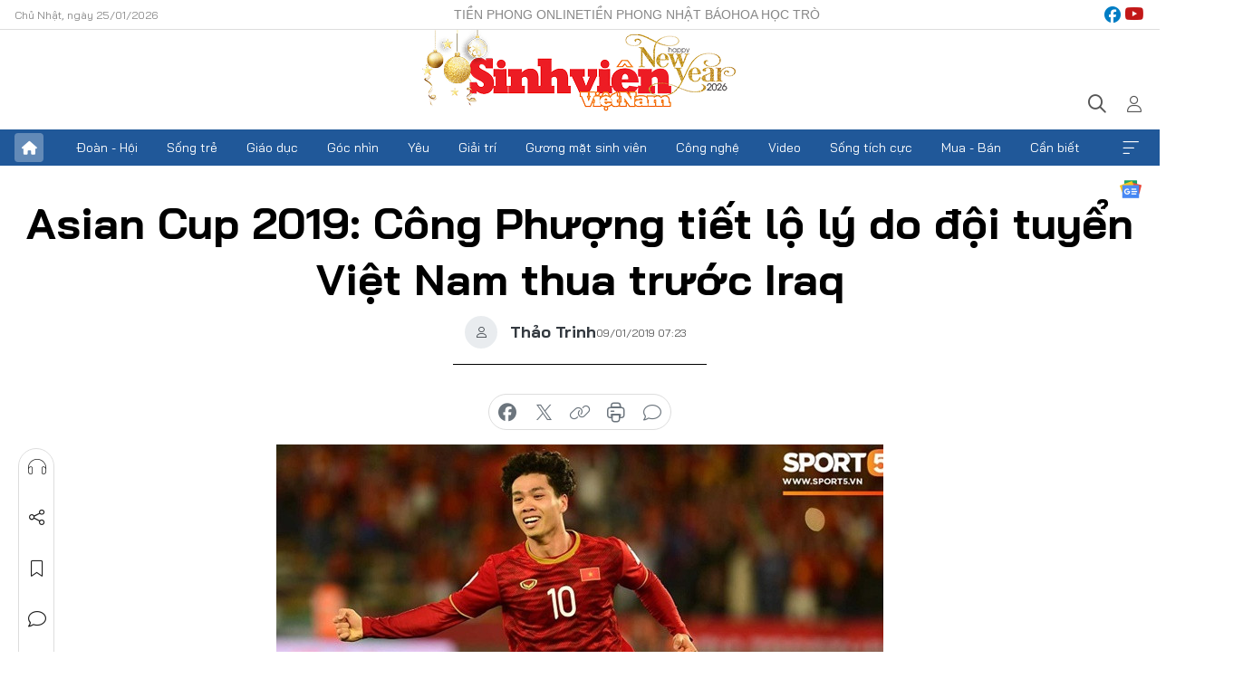

--- FILE ---
content_type: text/html;charset=utf-8
request_url: https://svvn.tienphong.vn/asian-cup-2019-cong-phuong-tiet-lo-ly-do-doi-tuyen-viet-nam-thua-truoc-iraq-post1222453.tpo
body_size: 12907
content:
<!DOCTYPE html> <html lang="vi" class="svvn "> <head> <title>Asian Cup 2019: Công Phượng tiết lộ lý do đội tuyển Việt Nam thua trước Iraq | Báo điện tử Tiền Phong</title> <meta name="description" content="Sau trận đấu, trả lời phỏng vấn trước báo chí, Công Phượng không ngần ngại tiết lộ lý do dẫn đến kết quả 2-3 của đội tuyển Việt Nam với Iraq."/> <meta name="keywords" content=""/> <meta name="news_keywords" content=""/> <meta http-equiv="Content-Type" content="text/html; charset=utf-8" /> <meta http-equiv="X-UA-Compatible" content="IE=edge"/> <meta http-equiv="refresh" content="1800" /> <meta name="revisit-after" content="1 days" /> <meta name="viewport" content="width=device-width, initial-scale=1"> <meta http-equiv="content-language" content="vi" /> <meta name="format-detection" content="telephone=no"/> <meta name="format-detection" content="address=no"/> <meta name="apple-mobile-web-app-capable" content="yes"> <meta name="apple-mobile-web-app-status-bar-style" content="black"> <meta name="apple-mobile-web-app-title" content="Báo điện tử Tiền Phong"/> <meta name="referrer" content="no-referrer-when-downgrade"/> <link rel="shortcut icon" href="https://cdn.tienphong.vn/assets/web/styles/img/favicon-sv.ico" type="image/x-icon" /> <link rel="preconnect" href="https://cdn.tienphong.vn"/> <link rel="dns-prefetch" href="https://cdn.tienphong.vn"/> <link rel="dns-prefetch" href="//www.google-analytics.com" /> <link rel="dns-prefetch" href="//www.googletagmanager.com" /> <link rel="dns-prefetch" href="//stc.za.zaloapp.com" /> <link rel="dns-prefetch" href="//fonts.googleapis.com" /> <script> var cmsConfig = { domainDesktop: 'https://svvn.tienphong.vn', domainMobile: 'https://svvn.tienphong.vn', domainApi: 'https://api.tienphong.vn', domainStatic: 'https://cdn.tienphong.vn', domainLog: 'https://log.tienphong.vn', googleAnalytics: 'G-K67LPKGJT3,UA-160962626-1', siteId: 2, pageType: 1, objectId: 1222453, adsZone: 355, allowAds: false, adsLazy: true, antiAdblock: true, }; if (window.location.protocol !== 'https:' && window.location.hostname.indexOf('tienphong.vn') !== -1) { window.location = 'https://' + window.location.hostname + window.location.pathname + window.location.hash; } var USER_AGENT=window.navigator&&window.navigator.userAgent||"",IS_MOBILE=/Android|webOS|iPhone|iPod|BlackBerry|Windows Phone|IEMobile|Mobile Safari|Opera Mini/i.test(USER_AGENT);function setCookie(e,o,i){var n=new Date,i=(n.setTime(n.getTime()+24*i*60*60*1e3),"expires="+n.toUTCString());document.cookie=e+"="+o+"; "+i+";path=/;"}function getCookie(e){var o=document.cookie.indexOf(e+"="),i=o+e.length+1;return!o&&e!==document.cookie.substring(0,e.length)||-1===o?null:(-1===(e=document.cookie.indexOf(";",i))&&(e=document.cookie.length),unescape(document.cookie.substring(i,e)))}; </script> <script> if(USER_AGENT && USER_AGENT.indexOf("facebot") <= 0 && USER_AGENT.indexOf("facebookexternalhit") <= 0) { var query = ''; var hash = ''; if (window.location.search) query = window.location.search; if (window.location.hash) hash = window.location.hash; var canonicalUrl = 'https://svvn.tienphong.vn/asian-cup-2019-cong-phuong-tiet-lo-ly-do-doi-tuyen-viet-nam-thua-truoc-iraq-post1222453.tpo' + query + hash ; var curUrl = decodeURIComponent(window.location.href); if(!location.port && canonicalUrl.startsWith("http") && curUrl != canonicalUrl){ window.location.replace(canonicalUrl); } } </script> <meta property="fb:app_id" content="398178286982123"/> <meta property="fb:pages" content="102790913161840"/> <meta name="msvalidate.01" content="BC0AA17D821D5B4F14EA2B2DB830A6C9"/> <meta name="author" content="Báo điện tử Tiền Phong" /> <meta name="copyright" content="Copyright © 2026 by Báo điện tử Tiền Phong" /> <meta name="RATING" content="GENERAL" /> <meta name="GENERATOR" content="Báo điện tử Tiền Phong" /> <meta content="Báo điện tử Tiền Phong" itemprop="sourceOrganization" name="source"/> <meta content="news" itemprop="genre" name="medium"/> <meta name="robots" content="noarchive, max-image-preview:large, index, follow" /> <meta name="GOOGLEBOT" content="noarchive, max-image-preview:large, index, follow" /> <link rel="canonical" href="https://svvn.tienphong.vn/asian-cup-2019-cong-phuong-tiet-lo-ly-do-doi-tuyen-viet-nam-thua-truoc-iraq-post1222453.tpo" /> <meta property="og:site_name" content="Báo điện tử Tiền Phong"/> <meta property="og:rich_attachment" content="true"/> <meta property="og:type" content="article"/> <meta property="og:url" content="https://svvn.tienphong.vn/asian-cup-2019-cong-phuong-tiet-lo-ly-do-doi-tuyen-viet-nam-thua-truoc-iraq-post1222453.tpo"/> <meta property="og:image" content="https://cdn.tienphong.vn/images/bdfc554ea35983ad68a96e0050b6e2cbccc1e0901a67bdcfdea8c7ab1d766dfad39547fcda5e188f82a60e1a51820005f8d461161d868cb72ddd6c09f340a945adb4f3c32c2c01e5146bd96b53a552e7/b2-103121428.jpg.webp"/> <meta property="og:image:width" content="1200"/> <meta property="og:image:height" content="630"/> <meta property="og:title" content="Asian Cup 2019: Công Phượng tiết lộ lý do đội tuyển Việt Nam thua trước Iraq"/> <meta property="og:description" content="Sau trận đấu, trả lời phỏng vấn trước báo chí, Công Phượng không ngần ngại tiết lộ lý do dẫn đến kết quả 2-3 của đội tuyển Việt Nam với Iraq."/> <meta name="twitter:card" value="summary"/> <meta name="twitter:url" content="https://svvn.tienphong.vn/asian-cup-2019-cong-phuong-tiet-lo-ly-do-doi-tuyen-viet-nam-thua-truoc-iraq-post1222453.tpo"/> <meta name="twitter:title" content="Asian Cup 2019: Công Phượng tiết lộ lý do đội tuyển Việt Nam thua trước Iraq"/> <meta name="twitter:description" content="Sau trận đấu, trả lời phỏng vấn trước báo chí, Công Phượng không ngần ngại tiết lộ lý do dẫn đến kết quả 2-3 của đội tuyển Việt Nam với Iraq."/> <meta name="twitter:image" content="https://cdn.tienphong.vn/images/bdfc554ea35983ad68a96e0050b6e2cbccc1e0901a67bdcfdea8c7ab1d766dfad39547fcda5e188f82a60e1a51820005f8d461161d868cb72ddd6c09f340a945adb4f3c32c2c01e5146bd96b53a552e7/b2-103121428.jpg.webp"/> <meta name="twitter:site" content="@Báo điện tử Tiền Phong"/> <meta name="twitter:creator" content="@Báo điện tử Tiền Phong"/> <meta property="article:publisher" content="https://www.facebook.com/www.tienphong.vn/" /> <meta property="article:tag" content=""/> <meta property="article:section" content="Sinh viên Việt Nam,Thời sự" /> <meta property="article:published_time" content="2019-01-09T14:23:53+0700"/> <meta property="article:modified_time" content="2019-01-09T14:23:53+0700"/> <script type="application/ld+json"> { "@context" : "https://schema.org", "@type" : "WebSite", "name": "Báo điện tử Tiền Phong", "url": "https://hoahoctro.tienphong.vn", "alternateName" : "Sinh viên Việt Nam, Chuyên trang của Báo điện tử Tiền Phong", "potentialAction": { "@type": "SearchAction", "target": { "@type": "EntryPoint", "urlTemplate": "https://hoahoctro.tienphong.vn/search/?q={search_term_string}" }, "query-input": "required name=search_term_string" } } </script> <script type="application/ld+json"> { "@context":"http://schema.org", "@type":"BreadcrumbList", "itemListElement":[ { "@type":"ListItem", "position":1, "item":{ "@id":"https://svvn.tienphong.vn/svvn-thoi-su/", "name":"Thời sự" } } ] } </script> <script type="application/ld+json"> { "@context": "http://schema.org", "@type": "NewsArticle", "mainEntityOfPage":{ "@type":"WebPage", "@id":"https://svvn.tienphong.vn/asian-cup-2019-cong-phuong-tiet-lo-ly-do-doi-tuyen-viet-nam-thua-truoc-iraq-post1222453.tpo" }, "headline": "Asian Cup 2019: Công Phượng tiết lộ lý do đội tuyển Việt Nam thua trước Iraq", "description": "Sau trận đấu, trả lời phỏng vấn trước báo chí, Công Phượng không ngần ngại tiết lộ lý do dẫn đến kết quả 2-3 của đội tuyển Việt Nam với Iraq.", "image": { "@type": "ImageObject", "url": "https://cdn.tienphong.vn/images/bdfc554ea35983ad68a96e0050b6e2cbccc1e0901a67bdcfdea8c7ab1d766dfad39547fcda5e188f82a60e1a51820005f8d461161d868cb72ddd6c09f340a945adb4f3c32c2c01e5146bd96b53a552e7/b2-103121428.jpg.webp", "width" : 1200, "height" : 675 }, "datePublished": "2019-01-09T14:23:53+0700", "dateModified": "2019-01-09T14:23:53+0700", "author": { "@type": "Person", "name": "Thảo Trinh" }, "publisher": { "@type": "Organization", "name": "Báo điện tử Tiền Phong", "logo": { "@type": "ImageObject", "url": "https://cdn.tienphong.vn/assets/web/styles/img/tienphong-logo-2025.png" } } } </script> <link rel="preload" href="https://cdn.tienphong.vn/assets/web/styles/css/main.min-1.0.70.css" as="style"> <link rel="preload" href="https://cdn.tienphong.vn/assets/web/js/main.min-1.0.39.js" as="script"> <link rel="preload" href="https://common.mcms.one/assets/js/web/story.min-0.0.9.js" as="script"> <link rel="preload" href="https://cdn.tienphong.vn/assets/web/js/detail.min-1.0.19.js" as="script"> <link id="cms-style" rel="stylesheet" href="https://cdn.tienphong.vn/assets/web/styles/css/main.min-1.0.70.css"> <style>i.ic-live { background: url(http://cdn.tienphong.vn/assets/web/styles/img/liveicon-min.png) center 2px no-repeat; display: inline-block!important; background-size: contain; height: 24px; width: 48px;
} .ic-live::before { content: "";
} .rss-page li { list-style: square; margin-left: 30px;
} .rss-page li a { color: var(--primary);
} .rss-page ul ul { margin-bottom: inherit;
} .rss-page li li { list-style: circle;
} .hht .mega-menu .expand-wrapper .relate-website .tpo, .hht .mega-menu .relate-website-megamenu .tpo, .svvn .mega-menu .expand-wrapper .relate-website .tpo, .svvn .mega-menu .relate-website-megamenu .tpo { height: 30px;
} .hht .basic-box-13 .left .story:first-child .story__thumb img, .hht .basic-box-13 .right .story:first-child .story__thumb img { width: 670px;
} .hht #sdaWeb_SdaTop { padding-bottom: 20px;
}</style> <script type="text/javascript"> var _metaOgUrl = 'https://svvn.tienphong.vn/asian-cup-2019-cong-phuong-tiet-lo-ly-do-doi-tuyen-viet-nam-thua-truoc-iraq-post1222453.tpo'; var page_title = document.title; var tracked_url = window.location.pathname + window.location.search + window.location.hash; var cate_path = 'svvn-thoi-su'; if (cate_path.length > 0) { tracked_url = "/" + cate_path + tracked_url; } </script> <script async="" src="https://www.googletagmanager.com/gtag/js?id=G-K67LPKGJT3"></script> <script> window.dataLayer = window.dataLayer || []; function gtag(){dataLayer.push(arguments);} gtag('js', new Date()); gtag('config', 'G-K67LPKGJT3', {page_path: tracked_url}); gtag('config', 'UA-160962626-1', {page_path: tracked_url}); </script> <script>window.dataLayer = window.dataLayer || [];dataLayer.push({'pageCategory': '/svvn\-thoi\-su'});</script> <script> window.dataLayer = window.dataLayer || []; dataLayer.push({ 'event': 'Pageview', 'articleId': '1222453', 'articleTitle': 'Asian Cup 2019: Công Phượng tiết lộ lý do đội tuyển Việt Nam thua trước Iraq', 'articleCategory': 'Sinh viên Việt Nam,Thời sự', 'articleAlowAds': false, 'articleAuthor': 'Thảo Trinh', 'articleType': 'detail', 'articlePublishDate': '2019-01-09T14:23:53+0700', 'articleThumbnail': 'https://cdn.tienphong.vn/images/bdfc554ea35983ad68a96e0050b6e2cbccc1e0901a67bdcfdea8c7ab1d766dfad39547fcda5e188f82a60e1a51820005f8d461161d868cb72ddd6c09f340a945adb4f3c32c2c01e5146bd96b53a552e7/b2-103121428.jpg.webp', 'articleShortUrl': 'https://svvn.tienphong.vn/asian-cup-2019-cong-phuong-tiet-lo-ly-do-doi-tuyen-viet-nam-thua-truoc-iraq-post1222453.tpo', 'articleFullUrl': 'https://svvn.tienphong.vn/asian-cup-2019-cong-phuong-tiet-lo-ly-do-doi-tuyen-viet-nam-thua-truoc-iraq-post1222453.tpo', }); </script> <script> window.dataLayer = window.dataLayer || []; dataLayer.push({'articleAuthor': 'Thảo Trinh', 'articleAuthorID': '0'}); </script> <script type='text/javascript'> gtag('event', 'article_page',{ 'articleId': '1222453', 'articleTitle': 'Asian Cup 2019: Công Phượng tiết lộ lý do đội tuyển Việt Nam thua trước Iraq', 'articleCategory': 'Sinh viên Việt Nam,Thời sự', 'articleAlowAds': false, 'articleAuthor': 'Thảo Trinh', 'articleType': 'detail', 'articlePublishDate': '2019-01-09T14:23:53+0700', 'articleThumbnail': 'https://cdn.tienphong.vn/images/bdfc554ea35983ad68a96e0050b6e2cbccc1e0901a67bdcfdea8c7ab1d766dfad39547fcda5e188f82a60e1a51820005f8d461161d868cb72ddd6c09f340a945adb4f3c32c2c01e5146bd96b53a552e7/b2-103121428.jpg.webp', 'articleShortUrl': 'https://svvn.tienphong.vn/asian-cup-2019-cong-phuong-tiet-lo-ly-do-doi-tuyen-viet-nam-thua-truoc-iraq-post1222453.tpo', 'articleFullUrl': 'https://svvn.tienphong.vn/asian-cup-2019-cong-phuong-tiet-lo-ly-do-doi-tuyen-viet-nam-thua-truoc-iraq-post1222453.tpo', }); </script> </head> <body class=" detail-page "> <div id="sdaWeb_SdaMasthead" class="rennab banner-top" data-platform="1" data-position="Web_SdaMasthead" style="display:none"> </div> <header class="site-header"> <div class="top-wrapper"> <div class="container"> <span class="time" id="today"></span> <div class="relate-website"> <a href="https://tienphong.vn" class="website tpo" target="_blank" rel="nofollow" title="Tiền Phong Online">Tiền Phong Online</a> <a href="https://tienphong.vn/nhat-bao/" class="website tpo" title="Tiền Phong Nhật báo" target="_blank" rel="nofollow">Tiền Phong Nhật báo</a> <a href="https://hoahoctro.tienphong.vn" class="website hht" target="_blank" rel="nofollow" title="Hoa Học trò">Hoa Học trò</a> </div> <div class="lang-social"> <div class="social"> <a href="https://www.facebook.com/www.tienphong.vn/" target="_blank" rel="nofollow" title="facebook"> <i class="ic-facebook"></i> </a> <a href="https://www.youtube.com/@baotienphong" target="_blank" rel="nofollow" title="youtube"> <i class="ic-youtube"></i> </a> </div> </div> </div> </div> <div class="main-wrapper"> <div class="container"> <h3><a class="logo" href="/" title="Báo điện tử Tiền Phong">Báo điện tử Tiền Phong</a></h3> <div class="search-wrapper"> <span class="ic-search"></span> <div class="search-form"> <input class="form-control txtsearch" placeholder="Tìm kiếm"> <i class="ic-close"></i> </div> </div> <div class="user" id="userprofile"> <span class="ic-user"></span> </div> </div> </div> <div class="navigation-wrapper"> <div class="container"> <ul class="menu"> <li><a href="/" class="home" title="Trang chủ">Trang chủ</a></li> <li> <a class="text" href="https://svvn.tienphong.vn/svvn-doan-hoi/" title="Đoàn - Hội">Đoàn - Hội</a> </li> <li> <a class="text" href="https://svvn.tienphong.vn/svvn-song-tre/" title="Sống trẻ">Sống trẻ</a> </li> <li> <a class="text" href="https://svvn.tienphong.vn/svvn-giao-duc/" title="Giáo dục">Giáo dục</a> </li> <li> <a class="text" href="https://svvn.tienphong.vn/svvn-goc-nhin/" title="Góc nhìn">Góc nhìn</a> </li> <li> <a class="text" href="https://svvn.tienphong.vn/svvn-yeu/" title="Yêu">Yêu</a> </li> <li> <a class="text" href="https://svvn.tienphong.vn/svvn-giai-tri/" title="Giải trí">Giải trí</a> </li> <li> <a class="text" href="https://svvn.tienphong.vn/svvn-guong-mat-sinh-vien/" title="Gương mặt sinh viên">Gương mặt sinh viên</a> </li> <li> <a class="text" href="https://svvn.tienphong.vn/svvn-cong-nghe/" title="Công nghệ">Công nghệ</a> </li> <li> <a class="text" href="https://svvn.tienphong.vn/svvn-video/" title="Video">Video</a> </li> <li> <a class="text" href="https://svvn.tienphong.vn/svvn-song-tich-cuc/" title="Sống tích cực">Sống tích cực</a> </li> <li> <a class="text" href="https://svvn.tienphong.vn/svvn-mua-ban/" title="Mua - Bán">Mua - Bán</a> </li> <li> <a class="text" href="https://svvn.tienphong.vn/svvn-can-biet/" title="Cần biết">Cần biết</a> </li> <li><a href="javascript:void(0);" class="expansion" title="Xem thêm">Xem thêm</a></li> </ul> <div class="mega-menu"> <div class="container"> <div class="menu-wrapper"> <div class="wrapper"> <span class="label">Chuyên mục</span> <div class="item"> <a class="title" href="https://svvn.tienphong.vn/svvn-doan-hoi/" title="Đoàn - Hội">Đoàn - Hội</a> </div> <div class="item"> <a class="title" href="https://svvn.tienphong.vn/svvn-song-tre/" title="Sống trẻ">Sống trẻ</a> </div> <div class="item"> <a class="title" href="https://svvn.tienphong.vn/svvn-giao-duc/" title="Giáo dục">Giáo dục</a> </div> <div class="item"> <a class="title" href="https://svvn.tienphong.vn/svvn-goc-nhin/" title="Góc nhìn">Góc nhìn</a> </div> <div class="item"> <a class="title" href="https://svvn.tienphong.vn/svvn-yeu/" title="Yêu">Yêu</a> </div> <div class="item"> <a class="title" href="https://svvn.tienphong.vn/svvn-giai-tri/" title="Giải trí">Giải trí</a> </div> <div class="item"> <a class="title" href="https://svvn.tienphong.vn/svvn-guong-mat-sinh-vien/" title="Gương mặt sinh viên">Gương mặt sinh viên</a> </div> <div class="item"> <a class="title" href="https://svvn.tienphong.vn/svvn-cong-nghe/" title="Công nghệ">Công nghệ</a> </div> <div class="item"> <a class="title" href="https://svvn.tienphong.vn/svvn-video/" title="Video">Video</a> </div> <div class="item"> <a class="title" href="https://svvn.tienphong.vn/svvn-song-tich-cuc/" title="Sống tích cực">Sống tích cực</a> </div> <div class="item"> <a class="title" href="https://svvn.tienphong.vn/svvn-mua-ban/" title="Mua - Bán">Mua - Bán</a> </div> <div class="item"> <a class="title" href="https://svvn.tienphong.vn/svvn-can-biet/" title="Cần biết">Cần biết</a> </div> </div> </div> <div class="expand-wrapper"> <div class="relate-website"> <span class="title">Các trang khác</span> <a href="https://tienphong.vn" class="website tpo" target="_blank" rel="nofollow" title="Tiền Phong Online">Tiền Phong Online</a> <a href="https://hoahoctro.tienphong.vn" class="website hht" target="_blank" rel="nofollow" title="Hoa Học Trò">Hoa Học Trò</a> </div> <div class="wrapper"> <span class="title">Liên hệ quảng cáo</span> <span class="text"> <i class="ic-phone"></i> <a href="tel:+84909559988">0909559988</a> </span> <span class="text"> <i class="ic-mail"></i> <a href="mailto:booking@baotienphong.com.vn">booking@baotienphong.com.vn</a> </span> </div> <div class="wrapper"> <span class="title">Tòa soạn</span> <span class="text"> <i class="ic-location"></i> <address>15 Hồ Xuân Hương, Hà Nội</address> </span> <span class="text"> <i class="ic-phone"></i> <a href="tel:+842439431250">024.39431250</a> </span> </div> <div class="wrapper"> <span class="title">Đặt mua báo in</span> <span class="text"> <i class="ic-phone"></i> <a href="tel:+842439439664">(024)39439664</a> </span> <span class="text"> <i class="ic-phone"></i> <a href="tel:+84908988666">0908988666</a> </span> </div> <div class="wrapper"> <a href="/ban-doc-lam-bao.tpo" class="send" title="Bạn đọc làm báo"><i class="ic-send"></i>Bạn đọc làm báo</a> <a href="#" class="companion" title="Đồng hành cùng Tiền phong">Đồng hành cùng Tiền phong</a> </div> <div class="link"> <a href="/toa-soan.tpo" class="text" title="Giới thiệu<">Giới thiệu</a> <a href="/nhat-bao/" class="text" title="Nhật báo">Nhật báo</a> <a href="/topics.html" class="text" title="Sự kiện">Sự kiện</a> <a href="/quang-cao.tpo" class="text" title="Quảng cáo">Quảng cáo</a> </div> <div class="top-social"> <a href="javascript:void(0);" class="title" title="Theo dõi Báo Tiền phong trên">Theo dõi Báo Tiền phong trên</a> <a href="https://www.facebook.com/www.tienphong.vn/" class="facebook" target="_blank" rel="nofollow">fb</a> <a href="https://www.youtube.com/@baotienphong" class="youtube" target="_blank" rel="nofollow">yt</a> <a href="https://www.tiktok.com/@baotienphong.official" class="tiktok" target="_blank" rel="nofollow">tt</a> <a href="https://zalo.me/783607375436573981" class="zalo" target="_blank" rel="nofollow">zl</a> <a href="https://news.google.com/publications/CAAiEF9pVTo7tHQ-AT_ZBUo_100qFAgKIhBfaVU6O7R0PgE_2QVKP9dN?hl=vi&gl=VN&ceid=VN:vi" class="google" target="_blank" rel="nofollow">gg</a> </div> </div> </div> </div> </div> </div> </header> <div class="site-body"> <div id="sdaWeb_SdaBackground" class="rennab " data-platform="1" data-position="Web_SdaBackground" style="display:none"> </div> <div class="container"> <div id="sdaWeb_SdaArticeTop" class="rennab " data-platform="1" data-position="Web_SdaArticeTop" style="display:none"> </div> <div class="article"> <div class="breadcrumb breadcrumb-detail"> </div> <a href="https://news.google.com/publications/CAAiEF9pVTo7tHQ-AT_ZBUo_100qFAgKIhBfaVU6O7R0PgE_2QVKP9dN?hl=vi&gl=VN&ceid=VN:vi" class="img-ggnews" target="_blank" title="Google News">Google News</a> <div class="article__header"> <h1 class="article__title cms-title"> Asian Cup 2019: Công Phượng tiết lộ lý do đội tuyển Việt Nam thua trước Iraq </h1> <div class="article__meta"> <div class="wrap-author"> <div class="author"> <span class="thumb"> </span> Thảo Trinh </div> </div> <time class="time" datetime="2019-01-09T14:23:53+0700" data-time="1547018633" data-friendly="false">09/01/2019 14:23</time> <meta class="cms-date" itemprop="datePublished" content="2019-01-09T14:23:53+0700"> </div> </div> <div class="features article__social"> <a href="#tts" title="Nghe"> <i class="ic-hear"></i>Nghe </a> <a href="javascript:void(0);" class="item" title="Chia sẻ" data-href="https://svvn.tienphong.vn/asian-cup-2019-cong-phuong-tiet-lo-ly-do-doi-tuyen-viet-nam-thua-truoc-iraq-post1222453.tpo" data-rel="facebook"> <i class="ic-share"></i>Chia sẻ </a> <a href="javascript:void(0);" class="sendbookmark hidden" onclick="ME.sendBookmark(this, 1222453);" data-id="1222453" title="Lưu bài viết"> <i class="ic-bookmark"></i>Lưu tin </a> <a href="#comment1222453" title="Bình luận"> <i class="ic-feedback"></i>Bình luận </a> <a href="https://svvn.tienphong.vn/svvn-thoi-su/" title="Trở về"> <i class="ic-leftLong"></i>Trở về </a> </div> <div class="audio-social"> <div class="social article__social"> <a href="javascript:void(0);" class="item fb" data-href="https://svvn.tienphong.vn/asian-cup-2019-cong-phuong-tiet-lo-ly-do-doi-tuyen-viet-nam-thua-truoc-iraq-post1222453.tpo" data-rel="facebook" title="Facebook"> <i class="ic-facebook"></i>chia sẻ </a> <a href="javascript:void(0);" class="item twitterX" data-href="https://svvn.tienphong.vn/asian-cup-2019-cong-phuong-tiet-lo-ly-do-doi-tuyen-viet-nam-thua-truoc-iraq-post1222453.tpo" data-rel="twitter" title="Twitter"> <i class="ic-twitterX"></i>chia sẻ </a> <a href="javascript:void(0);" class="item link" data-href="https://svvn.tienphong.vn/asian-cup-2019-cong-phuong-tiet-lo-ly-do-doi-tuyen-viet-nam-thua-truoc-iraq-post1222453.tpo" data-rel="copy" title="Copy link"> <i class="ic-link"></i>copy link </a> <a href="javascript:void(0);" class="printer sendprint" title="In bài viết"> <i class="ic-printer"></i>in báo </a> <a href="#comment1222453" class="comment" title="Bình luận"> <i class="ic-feedback"></i>bình luận </a> </div> </div> <figure class="article__avatar "> <img class="cms-photo" src="https://cdn.tienphong.vn/images/ad0582f04adb51aff4f4821795ba66797a4517d4174bb5c5e435a4a39506a43cb5860ed7fc54568b02de7d8bbc86f4d2ef897cb562a87f5fbd7fc3969c56224a/b2-103121428.jpg" alt="Asian Cup 2019: Công Phượng tiết lộ lý do đội tuyển Việt Nam thua trước Iraq" cms-photo-caption="Asian Cup 2019: Công Phượng tiết lộ lý do đội tuyển Việt Nam thua trước Iraq"/> </figure> <div id="sdaWeb_SdaArticleAfterAvatar" class="rennab " data-platform="1" data-position="Web_SdaArticleAfterAvatar" style="display:none"> </div> <div class="article__sapo cms-desc"> SVO - Sau trận đấu, trả lời phỏng vấn trước báo chí, Công Phượng không ngần ngại tiết lộ lý do dẫn đến kết quả 2-3 của đội tuyển Việt Nam với Iraq.
</div> <div id="sdaWeb_SdaArticleAfterSapo" class="rennab " data-platform="1" data-position="Web_SdaArticleAfterSapo" style="display:none"> </div> <div class="article__body zce-content-body cms-body" itemprop="articleBody"> <section id="group-news-0-1"> <p>Vậy là trận đấu bảng D giữa đội tuyển Việt Nam và Iraq đã chính thức khép lại với tỷ số 2-3 nghiêng về phía đội bạn.</p> <p>Và không ai khác,&nbsp;<strong>Công Phượng</strong>&nbsp;chính là cái tên sáng nhất đêm nay. Dù đội tuyển Việt Nam để lỡ cơ hội chiến thắng khi đội bạn giành bàn thắng thứ 3 ở phút 90 nhưng thành tích của&nbsp;<strong>Công Phượng</strong>&nbsp;với cú đúp, giúp tuyển Việt Nam ghi 2 bàn vào lưới đội bạn cũng nhận được nhiều lời khen ngợi.</p> <figure> <img src="[data-uri]" alt="Công Phượng mang về hai bàn thắng cho đội tuyển Việt Nam (Ảnh: Sport5)" class="lazyload cms-photo" data-large-src="https://cdn.tienphong.vn/images/f2e13314a4b37118c8db0736b61981eb2b652ce3753f0ca764dcced7eedde64519babb40e93593ce9b37647a7c2f14d7a5334e4e437974f25be6a3c4b1cfd5dc/5c34c9d2deb69-224719215259phuong.jpg" data-src="https://cdn.tienphong.vn/images/82d82846f0198d148dc4ddbf372056042b652ce3753f0ca764dcced7eedde64519babb40e93593ce9b37647a7c2f14d7a5334e4e437974f25be6a3c4b1cfd5dc/5c34c9d2deb69-224719215259phuong.jpg" title="Công Phượng mang về hai bàn thắng cho đội tuyển Việt Nam (Ảnh: Sport5)"> <figcaption> <strong>Công Phượng</strong>&nbsp;mang về hai bàn thắng cho đội tuyển Việt Nam (Ảnh: Sport5) </figcaption> </figure> <p>Sau khi tiếng còi kết thúc trận đấu vang lên, người hâm mộ tỏ ra tiếc nuối cho đội tuyển Việt Nam. Chia sẻ sau trận đấu,&nbsp;<strong>Công Phượng</strong>&nbsp;cho biết, lý do khiến đội nhà thất bại trước Iraq là vì trong một số tình huống, các cầu thủ còn thiếu sự tập trung.&nbsp;</p><iframe src="https://www.facebook.com/plugins/video.php?href=https%3A%2F%2Fwww.facebook.com%2Fhoahoctro.vn%2Fvideos%2F390211591739734%2F&amp;show_text=0&amp;width=560" width="100%" height="450" frameborder="0" scrolling="0" allowfullscreen data-mce-fragment="1" data-video-src="https://www.facebook.com/plugins/video.php?href=https%3A%2F%2Fwww.facebook.com%2Fhoahoctro.vn%2Fvideos%2F390211591739734%2F&amp;show_text=0&amp;width=560" data-width="560"></iframe> <p>Bên cạnh đó, các cầu thủ cũng thiếu một chút may mắn nhưng đội tuyển Việt Nam hôm nay đã thi đấu rất tốt và hết sức mình.</p> <p>Đội tuyển Việt Nam sẽ có trận ra sân tiếp theo, gặp đối thủ mạnh nhất bảng là Iran vào ngày 12/1 sắp tới.</p> <p>Người hâm mộ trên khắp cả nước vẫn ủng hộ và gửi lời động viên tới các cầu thủ Việt, giữ vững tinh thần cho các trận đấu tiếp theo.</p>
</section> <div id="sdaWeb_SdaArticleAfterBody" class="rennab " data-platform="1" data-position="Web_SdaArticleAfterBody" style="display:none"> </div> </div> <div class="article-footer"> <div class="article__author"> <span class="name">Thảo Trinh</span> </div> <div class="article__source"> <div class="source"> <span class="name">http://hoahoctro.vn</span> </div> </div> <div id="sdaWeb_SdaArticleAfterTag" class="rennab " data-platform="1" data-position="Web_SdaArticleAfterTag" style="display:none"> </div> <div class="wrap-comment" id="comment1222453" data-id="1222453" data-type="20"></div> <div id="sdaWeb_SdaArticleAfterComment" class="rennab " data-platform="1" data-position="Web_SdaArticleAfterComment" style="display:none"> </div> </div> </div> <div class="col size-300"> <div class="main-col content-col"> <div id="sdaWeb_SdaArticleAfterBody1" class="rennab " data-platform="1" data-position="Web_SdaArticleAfterBody1" style="display:none"> </div> <div id="sdaWeb_SdaArticleAfterBody2" class="rennab " data-platform="1" data-position="Web_SdaArticleAfterBody2" style="display:none"> </div> <div class="basic-box-9"> <h3 class="box-heading"> <a href="https://svvn.tienphong.vn/svvn-thoi-su/" title="Thời sự" class="title"> Cùng chuyên mục </a> </h3> <div class="box-content content-list" data-source="svvn-recommendation-355"> <article class="story" data-id="1221408"> <figure class="story__thumb"> <a class="cms-link" href="https://svvn.tienphong.vn/cong-hien-tai-nang-lan-toa-yeu-thuong-post1221408.tpo" title="Cống hiến tài năng, lan tỏa yêu thương"> <img class="lazyload" src="[data-uri]" data-src="https://cdn.tienphong.vn/images/35f1b18191b4f1c3f3659b8aee9d6a255a553af611a9dfc45130c3a3ff6fb55203299f1b82b5136284be82e66d68dbbb32b3e3233c5e571650c13d75d969df77f0ca7ea95604f1801b5908427e7f00fe/A1_25__RDEX.jpg.webp" data-srcset="https://cdn.tienphong.vn/images/35f1b18191b4f1c3f3659b8aee9d6a255a553af611a9dfc45130c3a3ff6fb55203299f1b82b5136284be82e66d68dbbb32b3e3233c5e571650c13d75d969df77f0ca7ea95604f1801b5908427e7f00fe/A1_25__RDEX.jpg.webp 1x, https://cdn.tienphong.vn/images/189ede0d33777d8c0e44ea36dc06fe555a553af611a9dfc45130c3a3ff6fb55203299f1b82b5136284be82e66d68dbbb32b3e3233c5e571650c13d75d969df77f0ca7ea95604f1801b5908427e7f00fe/A1_25__RDEX.jpg.webp 2x" alt="Kỹ sư Nguyễn Tiến Hưng (trái) kiểm tra thiết bị sản xuất sản phẩm quốc phòng tại Xí nghiệp II . Ảnh: PV"> <noscript><img src="https://cdn.tienphong.vn/images/35f1b18191b4f1c3f3659b8aee9d6a255a553af611a9dfc45130c3a3ff6fb55203299f1b82b5136284be82e66d68dbbb32b3e3233c5e571650c13d75d969df77f0ca7ea95604f1801b5908427e7f00fe/A1_25__RDEX.jpg.webp" srcset="https://cdn.tienphong.vn/images/35f1b18191b4f1c3f3659b8aee9d6a255a553af611a9dfc45130c3a3ff6fb55203299f1b82b5136284be82e66d68dbbb32b3e3233c5e571650c13d75d969df77f0ca7ea95604f1801b5908427e7f00fe/A1_25__RDEX.jpg.webp 1x, https://cdn.tienphong.vn/images/189ede0d33777d8c0e44ea36dc06fe555a553af611a9dfc45130c3a3ff6fb55203299f1b82b5136284be82e66d68dbbb32b3e3233c5e571650c13d75d969df77f0ca7ea95604f1801b5908427e7f00fe/A1_25__RDEX.jpg.webp 2x" alt="Kỹ sư Nguyễn Tiến Hưng (trái) kiểm tra thiết bị sản xuất sản phẩm quốc phòng tại Xí nghiệp II . Ảnh: PV" class="image-fallback"></noscript> </a> </figure> <h2 class="story__heading" data-tracking="1221408"> <a class="cms-link " href="https://svvn.tienphong.vn/cong-hien-tai-nang-lan-toa-yeu-thuong-post1221408.tpo" title="Cống hiến tài năng, lan tỏa yêu thương"> Cống hiến tài năng, lan tỏa yêu thương </a> </h2> </article> <article class="story" data-id="1221346"> <figure class="story__thumb"> <a class="cms-link" href="https://svvn.tienphong.vn/hon-2000-giang-vien-sinh-vien-hai-phong-tinh-nguyen-tham-gia-chong-covid-19-post1221346.tpo" title="Hơn 2.000 giảng viên, sinh viên Hải Phòng tình nguyện tham gia chống Covid-19"> <img class="lazyload" src="[data-uri]" data-src="https://cdn.tienphong.vn/images/[base64]/cdyt2_512b9b506da3455e8bc97b554cd5c1d0_RVQV.jpg.webp" data-srcset="https://cdn.tienphong.vn/images/[base64]/cdyt2_512b9b506da3455e8bc97b554cd5c1d0_RVQV.jpg.webp 1x, https://cdn.tienphong.vn/images/[base64]/cdyt2_512b9b506da3455e8bc97b554cd5c1d0_RVQV.jpg.webp 2x" alt="Hơn 2.000 giảng viên, sinh viên Hải Phòng tình nguyện tham gia chống Covid-19"> <noscript><img src="https://cdn.tienphong.vn/images/[base64]/cdyt2_512b9b506da3455e8bc97b554cd5c1d0_RVQV.jpg.webp" srcset="https://cdn.tienphong.vn/images/[base64]/cdyt2_512b9b506da3455e8bc97b554cd5c1d0_RVQV.jpg.webp 1x, https://cdn.tienphong.vn/images/[base64]/cdyt2_512b9b506da3455e8bc97b554cd5c1d0_RVQV.jpg.webp 2x" alt="Hơn 2.000 giảng viên, sinh viên Hải Phòng tình nguyện tham gia chống Covid-19" class="image-fallback"></noscript> </a> </figure> <h2 class="story__heading" data-tracking="1221346"> <a class="cms-link " href="https://svvn.tienphong.vn/hon-2000-giang-vien-sinh-vien-hai-phong-tinh-nguyen-tham-gia-chong-covid-19-post1221346.tpo" title="Hơn 2.000 giảng viên, sinh viên Hải Phòng tình nguyện tham gia chống Covid-19"> Hơn 2.000 giảng viên, sinh viên Hải Phòng tình nguyện tham gia chống Covid-19 </a> </h2> </article> <article class="story" data-id="1222972"> <figure class="story__thumb"> <a class="cms-link" href="https://svvn.tienphong.vn/doi-moi-phuong-phap-hoat-dong-trong-thang-thanh-nien-2020-post1222972.tpo" title="Đổi mới phương pháp hoạt động trong Tháng thanh niên 2020"> <img class="lazyload" src="[data-uri]" data-src="https://cdn.tienphong.vn/images/9983c8a0e7921bb2590639f92b8ce9fffc45b611a91538c22032b07ce6a148fe8ab9e211ab8c9e279a59f9b934646e7a595a467ef49bf1f849fe1dfd56ba2ef3e9aafba618256f7bb03e05f9a854f46b1bffa61994aee305599e85ffd4e9bacd/tinh-nguyen-bach-khoa-094345237.jpg.webp" data-srcset="https://cdn.tienphong.vn/images/9983c8a0e7921bb2590639f92b8ce9fffc45b611a91538c22032b07ce6a148fe8ab9e211ab8c9e279a59f9b934646e7a595a467ef49bf1f849fe1dfd56ba2ef3e9aafba618256f7bb03e05f9a854f46b1bffa61994aee305599e85ffd4e9bacd/tinh-nguyen-bach-khoa-094345237.jpg.webp 1x, https://cdn.tienphong.vn/images/0a0feb379014070b0223eff44076563cfc45b611a91538c22032b07ce6a148fe8ab9e211ab8c9e279a59f9b934646e7a595a467ef49bf1f849fe1dfd56ba2ef3e9aafba618256f7bb03e05f9a854f46b1bffa61994aee305599e85ffd4e9bacd/tinh-nguyen-bach-khoa-094345237.jpg.webp 2x" alt="Đổi mới phương pháp hoạt động trong Tháng thanh niên 2020"> <noscript><img src="https://cdn.tienphong.vn/images/9983c8a0e7921bb2590639f92b8ce9fffc45b611a91538c22032b07ce6a148fe8ab9e211ab8c9e279a59f9b934646e7a595a467ef49bf1f849fe1dfd56ba2ef3e9aafba618256f7bb03e05f9a854f46b1bffa61994aee305599e85ffd4e9bacd/tinh-nguyen-bach-khoa-094345237.jpg.webp" srcset="https://cdn.tienphong.vn/images/9983c8a0e7921bb2590639f92b8ce9fffc45b611a91538c22032b07ce6a148fe8ab9e211ab8c9e279a59f9b934646e7a595a467ef49bf1f849fe1dfd56ba2ef3e9aafba618256f7bb03e05f9a854f46b1bffa61994aee305599e85ffd4e9bacd/tinh-nguyen-bach-khoa-094345237.jpg.webp 1x, https://cdn.tienphong.vn/images/0a0feb379014070b0223eff44076563cfc45b611a91538c22032b07ce6a148fe8ab9e211ab8c9e279a59f9b934646e7a595a467ef49bf1f849fe1dfd56ba2ef3e9aafba618256f7bb03e05f9a854f46b1bffa61994aee305599e85ffd4e9bacd/tinh-nguyen-bach-khoa-094345237.jpg.webp 2x" alt="Đổi mới phương pháp hoạt động trong Tháng thanh niên 2020" class="image-fallback"></noscript> </a> </figure> <h2 class="story__heading" data-tracking="1222972"> <a class="cms-link " href="https://svvn.tienphong.vn/doi-moi-phuong-phap-hoat-dong-trong-thang-thanh-nien-2020-post1222972.tpo" title="Đổi mới phương pháp hoạt động trong Tháng thanh niên 2020"> Đổi mới phương pháp hoạt động trong Tháng thanh niên 2020 </a> </h2> </article> <article class="story" data-id="1222973"> <figure class="story__thumb"> <a class="cms-link" href="https://svvn.tienphong.vn/cong-bo-10-guong-mat-tre-viet-nam-tieu-bieu-2019-post1222973.tpo" title="Công bố 10 gương mặt trẻ Việt Nam tiêu biểu 2019"> <img class="lazyload" src="[data-uri]" data-src="https://cdn.tienphong.vn/images/[base64]/guongmattrevietnamtieubieuxsud-100704484.jpg.webp" data-srcset="https://cdn.tienphong.vn/images/[base64]/guongmattrevietnamtieubieuxsud-100704484.jpg.webp 1x, https://cdn.tienphong.vn/images/[base64]/guongmattrevietnamtieubieuxsud-100704484.jpg.webp 2x" alt="Công bố 10 gương mặt trẻ Việt Nam tiêu biểu 2019"> <noscript><img src="https://cdn.tienphong.vn/images/[base64]/guongmattrevietnamtieubieuxsud-100704484.jpg.webp" srcset="https://cdn.tienphong.vn/images/[base64]/guongmattrevietnamtieubieuxsud-100704484.jpg.webp 1x, https://cdn.tienphong.vn/images/[base64]/guongmattrevietnamtieubieuxsud-100704484.jpg.webp 2x" alt="Công bố 10 gương mặt trẻ Việt Nam tiêu biểu 2019" class="image-fallback"></noscript> </a> </figure> <h2 class="story__heading" data-tracking="1222973"> <a class="cms-link " href="https://svvn.tienphong.vn/cong-bo-10-guong-mat-tre-viet-nam-tieu-bieu-2019-post1222973.tpo" title="Công bố 10 gương mặt trẻ Việt Nam tiêu biểu 2019"> Công bố 10 gương mặt trẻ Việt Nam tiêu biểu 2019 </a> </h2> </article> <article class="story" data-id="1222963"> <figure class="story__thumb"> <a class="cms-link" href="https://svvn.tienphong.vn/tet-trong-cay-huong-ung-chuong-trinh-vi-mot-viet-nam-xanh-post1222963.tpo" title="Tết trồng cây hưởng ứng chương trình Vì một Việt Nam xanh"> <img class="lazyload" src="[data-uri]" data-src="https://cdn.tienphong.vn/images/9983c8a0e7921bb2590639f92b8ce9fffc45b611a91538c22032b07ce6a148fea66578a523061579d545b848e22f7b4b8458d46d20be68b09f56647fbc79fe0aa098859b51e5d608257e908079d0cca3/1dt9737-131653531.jpg.webp" data-srcset="https://cdn.tienphong.vn/images/9983c8a0e7921bb2590639f92b8ce9fffc45b611a91538c22032b07ce6a148fea66578a523061579d545b848e22f7b4b8458d46d20be68b09f56647fbc79fe0aa098859b51e5d608257e908079d0cca3/1dt9737-131653531.jpg.webp 1x, https://cdn.tienphong.vn/images/0a0feb379014070b0223eff44076563cfc45b611a91538c22032b07ce6a148fea66578a523061579d545b848e22f7b4b8458d46d20be68b09f56647fbc79fe0aa098859b51e5d608257e908079d0cca3/1dt9737-131653531.jpg.webp 2x" alt="Tết trồng cây hưởng ứng chương trình Vì một Việt Nam xanh"> <noscript><img src="https://cdn.tienphong.vn/images/9983c8a0e7921bb2590639f92b8ce9fffc45b611a91538c22032b07ce6a148fea66578a523061579d545b848e22f7b4b8458d46d20be68b09f56647fbc79fe0aa098859b51e5d608257e908079d0cca3/1dt9737-131653531.jpg.webp" srcset="https://cdn.tienphong.vn/images/9983c8a0e7921bb2590639f92b8ce9fffc45b611a91538c22032b07ce6a148fea66578a523061579d545b848e22f7b4b8458d46d20be68b09f56647fbc79fe0aa098859b51e5d608257e908079d0cca3/1dt9737-131653531.jpg.webp 1x, https://cdn.tienphong.vn/images/0a0feb379014070b0223eff44076563cfc45b611a91538c22032b07ce6a148fea66578a523061579d545b848e22f7b4b8458d46d20be68b09f56647fbc79fe0aa098859b51e5d608257e908079d0cca3/1dt9737-131653531.jpg.webp 2x" alt="Tết trồng cây hưởng ứng chương trình Vì một Việt Nam xanh" class="image-fallback"></noscript> </a> </figure> <h2 class="story__heading" data-tracking="1222963"> <a class="cms-link " href="https://svvn.tienphong.vn/tet-trong-cay-huong-ung-chuong-trinh-vi-mot-viet-nam-xanh-post1222963.tpo" title="Tết trồng cây hưởng ứng chương trình Vì một Việt Nam xanh"> Tết trồng cây hưởng ứng chương trình Vì một Việt Nam xanh </a> </h2> </article> <article class="story" data-id="1222962"> <figure class="story__thumb"> <a class="cms-link" href="https://svvn.tienphong.vn/hon-300-van-dong-vien-tham-gia-giai-chay-vi-mot-viet-nam-xanh-post1222962.tpo" title="Hơn 300 vận động viên tham gia giải chạy &#34;Vì một Việt Nam xanh&#34;"> <img class="lazyload" src="[data-uri]" data-src="https://cdn.tienphong.vn/images/9983c8a0e7921bb2590639f92b8ce9fffc45b611a91538c22032b07ce6a148fe4737f7f7b800e073d13810dc529954a3591382463d36fb7e4c0ced8e761f38e39d77c87fd0e21e2e143d7e9cd675f805dd80caa099e22b59cd6810c94845f205/img3707resize670420-094415325.JPG.webp" data-srcset="https://cdn.tienphong.vn/images/9983c8a0e7921bb2590639f92b8ce9fffc45b611a91538c22032b07ce6a148fe4737f7f7b800e073d13810dc529954a3591382463d36fb7e4c0ced8e761f38e39d77c87fd0e21e2e143d7e9cd675f805dd80caa099e22b59cd6810c94845f205/img3707resize670420-094415325.JPG.webp 1x, https://cdn.tienphong.vn/images/0a0feb379014070b0223eff44076563cfc45b611a91538c22032b07ce6a148fe4737f7f7b800e073d13810dc529954a3591382463d36fb7e4c0ced8e761f38e39d77c87fd0e21e2e143d7e9cd675f805dd80caa099e22b59cd6810c94845f205/img3707resize670420-094415325.JPG.webp 2x" alt="Hơn 300 vận động viên tham gia giải chạy &#34;Vì một Việt Nam xanh&#34;"> <noscript><img src="https://cdn.tienphong.vn/images/9983c8a0e7921bb2590639f92b8ce9fffc45b611a91538c22032b07ce6a148fe4737f7f7b800e073d13810dc529954a3591382463d36fb7e4c0ced8e761f38e39d77c87fd0e21e2e143d7e9cd675f805dd80caa099e22b59cd6810c94845f205/img3707resize670420-094415325.JPG.webp" srcset="https://cdn.tienphong.vn/images/9983c8a0e7921bb2590639f92b8ce9fffc45b611a91538c22032b07ce6a148fe4737f7f7b800e073d13810dc529954a3591382463d36fb7e4c0ced8e761f38e39d77c87fd0e21e2e143d7e9cd675f805dd80caa099e22b59cd6810c94845f205/img3707resize670420-094415325.JPG.webp 1x, https://cdn.tienphong.vn/images/0a0feb379014070b0223eff44076563cfc45b611a91538c22032b07ce6a148fe4737f7f7b800e073d13810dc529954a3591382463d36fb7e4c0ced8e761f38e39d77c87fd0e21e2e143d7e9cd675f805dd80caa099e22b59cd6810c94845f205/img3707resize670420-094415325.JPG.webp 2x" alt="Hơn 300 vận động viên tham gia giải chạy &#34;Vì một Việt Nam xanh&#34;" class="image-fallback"></noscript> </a> </figure> <h2 class="story__heading" data-tracking="1222962"> <a class="cms-link " href="https://svvn.tienphong.vn/hon-300-van-dong-vien-tham-gia-giai-chay-vi-mot-viet-nam-xanh-post1222962.tpo" title="Hơn 300 vận động viên tham gia giải chạy &#34;Vì một Việt Nam xanh&#34;"> Hơn 300 vận động viên tham gia giải chạy "Vì một Việt Nam xanh" </a> </h2> </article> <article class="story" data-id="1222957"> <figure class="story__thumb"> <a class="cms-link" href="https://svvn.tienphong.vn/hoi-sinh-vien-viet-nam-don-nhan-huan-chuong-doc-lap-hang-nhat-lan-2-post1222957.tpo" title="Hội Sinh viên Việt Nam đón nhận Huân chương Độc lập hạng nhất lần 2"> <img class="lazyload" src="[data-uri]" data-src="https://cdn.tienphong.vn/images/9983c8a0e7921bb2590639f92b8ce9fffc45b611a91538c22032b07ce6a148fee4aa74697c46f3c4e32cb1aad22ae1913334a66bc9d8a5b0c4234103535f872ea098859b51e5d608257e908079d0cca3/1dt6706-113556032.jpg.webp" data-srcset="https://cdn.tienphong.vn/images/9983c8a0e7921bb2590639f92b8ce9fffc45b611a91538c22032b07ce6a148fee4aa74697c46f3c4e32cb1aad22ae1913334a66bc9d8a5b0c4234103535f872ea098859b51e5d608257e908079d0cca3/1dt6706-113556032.jpg.webp 1x, https://cdn.tienphong.vn/images/0a0feb379014070b0223eff44076563cfc45b611a91538c22032b07ce6a148fee4aa74697c46f3c4e32cb1aad22ae1913334a66bc9d8a5b0c4234103535f872ea098859b51e5d608257e908079d0cca3/1dt6706-113556032.jpg.webp 2x" alt="Hội Sinh viên Việt Nam đón nhận Huân chương Độc lập hạng nhất lần 2"> <noscript><img src="https://cdn.tienphong.vn/images/9983c8a0e7921bb2590639f92b8ce9fffc45b611a91538c22032b07ce6a148fee4aa74697c46f3c4e32cb1aad22ae1913334a66bc9d8a5b0c4234103535f872ea098859b51e5d608257e908079d0cca3/1dt6706-113556032.jpg.webp" srcset="https://cdn.tienphong.vn/images/9983c8a0e7921bb2590639f92b8ce9fffc45b611a91538c22032b07ce6a148fee4aa74697c46f3c4e32cb1aad22ae1913334a66bc9d8a5b0c4234103535f872ea098859b51e5d608257e908079d0cca3/1dt6706-113556032.jpg.webp 1x, https://cdn.tienphong.vn/images/0a0feb379014070b0223eff44076563cfc45b611a91538c22032b07ce6a148fee4aa74697c46f3c4e32cb1aad22ae1913334a66bc9d8a5b0c4234103535f872ea098859b51e5d608257e908079d0cca3/1dt6706-113556032.jpg.webp 2x" alt="Hội Sinh viên Việt Nam đón nhận Huân chương Độc lập hạng nhất lần 2" class="image-fallback"></noscript> </a> </figure> <h2 class="story__heading" data-tracking="1222957"> <a class="cms-link " href="https://svvn.tienphong.vn/hoi-sinh-vien-viet-nam-don-nhan-huan-chuong-doc-lap-hang-nhat-lan-2-post1222957.tpo" title="Hội Sinh viên Việt Nam đón nhận Huân chương Độc lập hạng nhất lần 2"> Hội Sinh viên Việt Nam đón nhận Huân chương Độc lập hạng nhất lần 2 </a> </h2> </article> <article class="story" data-id="1222954"> <figure class="story__thumb"> <a class="cms-link" href="https://svvn.tienphong.vn/dang-vien-nao-chan-chu-thuc-hien-quy-hoach-bao-chi-la-vi-pham-ky-luat-dang-post1222954.tpo" title="Đảng viên nào chần chừ thực hiện quy hoạch báo chí là vi phạm kỷ luật Đảng"> <img class="lazyload" src="[data-uri]" data-src="https://cdn.tienphong.vn/images/9983c8a0e7921bb2590639f92b8ce9fffc45b611a91538c22032b07ce6a148fef941484d02f318cf3a8dd39c2ae8f325ec4fdf0f6ed78c1ebedf2ed240f2709e7941b77b5db49cc050f358a8d3b890461ea002e45c9afa9fc743440c32756fe0/vovanthuongzing-205356229.jpg.webp" data-srcset="https://cdn.tienphong.vn/images/9983c8a0e7921bb2590639f92b8ce9fffc45b611a91538c22032b07ce6a148fef941484d02f318cf3a8dd39c2ae8f325ec4fdf0f6ed78c1ebedf2ed240f2709e7941b77b5db49cc050f358a8d3b890461ea002e45c9afa9fc743440c32756fe0/vovanthuongzing-205356229.jpg.webp 1x, https://cdn.tienphong.vn/images/0a0feb379014070b0223eff44076563cfc45b611a91538c22032b07ce6a148fef941484d02f318cf3a8dd39c2ae8f325ec4fdf0f6ed78c1ebedf2ed240f2709e7941b77b5db49cc050f358a8d3b890461ea002e45c9afa9fc743440c32756fe0/vovanthuongzing-205356229.jpg.webp 2x" alt="Đảng viên nào chần chừ thực hiện quy hoạch báo chí là vi phạm kỷ luật Đảng"> <noscript><img src="https://cdn.tienphong.vn/images/9983c8a0e7921bb2590639f92b8ce9fffc45b611a91538c22032b07ce6a148fef941484d02f318cf3a8dd39c2ae8f325ec4fdf0f6ed78c1ebedf2ed240f2709e7941b77b5db49cc050f358a8d3b890461ea002e45c9afa9fc743440c32756fe0/vovanthuongzing-205356229.jpg.webp" srcset="https://cdn.tienphong.vn/images/9983c8a0e7921bb2590639f92b8ce9fffc45b611a91538c22032b07ce6a148fef941484d02f318cf3a8dd39c2ae8f325ec4fdf0f6ed78c1ebedf2ed240f2709e7941b77b5db49cc050f358a8d3b890461ea002e45c9afa9fc743440c32756fe0/vovanthuongzing-205356229.jpg.webp 1x, https://cdn.tienphong.vn/images/0a0feb379014070b0223eff44076563cfc45b611a91538c22032b07ce6a148fef941484d02f318cf3a8dd39c2ae8f325ec4fdf0f6ed78c1ebedf2ed240f2709e7941b77b5db49cc050f358a8d3b890461ea002e45c9afa9fc743440c32756fe0/vovanthuongzing-205356229.jpg.webp 2x" alt="Đảng viên nào chần chừ thực hiện quy hoạch báo chí là vi phạm kỷ luật Đảng" class="image-fallback"></noscript> </a> </figure> <h2 class="story__heading" data-tracking="1222954"> <a class="cms-link " href="https://svvn.tienphong.vn/dang-vien-nao-chan-chu-thuc-hien-quy-hoach-bao-chi-la-vi-pham-ky-luat-dang-post1222954.tpo" title="Đảng viên nào chần chừ thực hiện quy hoạch báo chí là vi phạm kỷ luật Đảng"> Đảng viên nào chần chừ thực hiện quy hoạch báo chí là vi phạm kỷ luật Đảng </a> </h2> </article> <article class="story" data-id="1222952"> <figure class="story__thumb"> <a class="cms-link" href="https://svvn.tienphong.vn/phat-dong-chuong-trinh-thu-gom-dung-cu-hoc-tap-cu-de-gay-quy-hoc-bong-post1222952.tpo" title="Phát động chương trình thu gom dụng cụ học tập cũ để gây quỹ học bổng"> <img class="lazyload" src="[data-uri]" data-src="https://cdn.tienphong.vn/images/9983c8a0e7921bb2590639f92b8ce9fffc45b611a91538c22032b07ce6a148fe2b338253977714083387e37a4cc8c6102df8e9a8d3c10f324cacc3c7384cd051cdcd7a479b3df68cadabaf8fa1b20c620622dae4b979424198a112af55413ea0/9ab0d0b3ce35376b6e24-235029357.jpg.webp" data-srcset="https://cdn.tienphong.vn/images/9983c8a0e7921bb2590639f92b8ce9fffc45b611a91538c22032b07ce6a148fe2b338253977714083387e37a4cc8c6102df8e9a8d3c10f324cacc3c7384cd051cdcd7a479b3df68cadabaf8fa1b20c620622dae4b979424198a112af55413ea0/9ab0d0b3ce35376b6e24-235029357.jpg.webp 1x, https://cdn.tienphong.vn/images/0a0feb379014070b0223eff44076563cfc45b611a91538c22032b07ce6a148fe2b338253977714083387e37a4cc8c6102df8e9a8d3c10f324cacc3c7384cd051cdcd7a479b3df68cadabaf8fa1b20c620622dae4b979424198a112af55413ea0/9ab0d0b3ce35376b6e24-235029357.jpg.webp 2x" alt="Phát động chương trình thu gom dụng cụ học tập cũ để gây quỹ học bổng"> <noscript><img src="https://cdn.tienphong.vn/images/9983c8a0e7921bb2590639f92b8ce9fffc45b611a91538c22032b07ce6a148fe2b338253977714083387e37a4cc8c6102df8e9a8d3c10f324cacc3c7384cd051cdcd7a479b3df68cadabaf8fa1b20c620622dae4b979424198a112af55413ea0/9ab0d0b3ce35376b6e24-235029357.jpg.webp" srcset="https://cdn.tienphong.vn/images/9983c8a0e7921bb2590639f92b8ce9fffc45b611a91538c22032b07ce6a148fe2b338253977714083387e37a4cc8c6102df8e9a8d3c10f324cacc3c7384cd051cdcd7a479b3df68cadabaf8fa1b20c620622dae4b979424198a112af55413ea0/9ab0d0b3ce35376b6e24-235029357.jpg.webp 1x, https://cdn.tienphong.vn/images/0a0feb379014070b0223eff44076563cfc45b611a91538c22032b07ce6a148fe2b338253977714083387e37a4cc8c6102df8e9a8d3c10f324cacc3c7384cd051cdcd7a479b3df68cadabaf8fa1b20c620622dae4b979424198a112af55413ea0/9ab0d0b3ce35376b6e24-235029357.jpg.webp 2x" alt="Phát động chương trình thu gom dụng cụ học tập cũ để gây quỹ học bổng" class="image-fallback"></noscript> </a> </figure> <h2 class="story__heading" data-tracking="1222952"> <a class="cms-link " href="https://svvn.tienphong.vn/phat-dong-chuong-trinh-thu-gom-dung-cu-hoc-tap-cu-de-gay-quy-hoc-bong-post1222952.tpo" title="Phát động chương trình thu gom dụng cụ học tập cũ để gây quỹ học bổng"> Phát động chương trình thu gom dụng cụ học tập cũ để gây quỹ học bổng </a> </h2> </article> </div> </div> </div> <div class="sub-col sidebar-right"> </div> </div> <div id="sdaWeb_SdaArticeBottom" class="rennab " data-platform="1" data-position="Web_SdaArticeBottom" style="display:none"> </div> </div> </div> <footer class="site-footer container"> <div class="logo-wrap"> <a href="/" class="logo" title="Sinh viên Việt Nam">Sinh viên Việt Nam</a> <ul class="subsite"> <li> <a href="https://tienphong.vn" title="Báo điện tử Tiền Phong" target="_blank" rel="nofollow"><i class="img-tpo"></i></a> </li> <li> <a href="https://hoahoctro.tienphong.vn" title="Hoa học trò" target="_blank" rel="nofollow"><i class="img-hht"></i></a> </li> </ul> </div> <div class="menu-wrap"> </div> <div class="contact-wrap"> <div class="item"> <span class="title"><a href="https://tienphong.vn/toa-soan.tpo">Tòa soạn</a></span> <span class="text"> <i class="ic-location"></i> <address>15 Hồ Xuân Hương, Hà Nội</address> </span> <span class="text"> <i class="ic-phone"></i> <a href="tel:+842439431250">024.39431250</a> </span> </div> <div class="item"> <span class="title"><a href="https://tienphong.vn/quang-cao.tpo">Liên hệ quảng cáo</a></span> <span class="text"> <i class="ic-phone"></i> <a href="tel:+84909559988">0909559988</a> </span> <span class="text"> <i class="ic-mail"></i> <a href="mailto:booking@baotienphong.com.vn">booking@baotienphong.com.vn</a> </span> </div> <div class="item"> <span class="title">Đặt mua báo in</span> <span class="text"> <i class="ic-phone"></i> <a href="tel:+0909559988">0909559988</a> </span> <span class="text"> <i class="ic-mail"></i> <a href="mailto:online.baotienphong@gmail.com">online.baotienphong@gmail.com</a> </span> </div> <div class="item"> <span class="title">Theo dõi BÁO TIỀN PHONG trên</span> <div class="text"> <a href="https://www.facebook.com/www.tienphong.vn/" target="_blank" title="facebook" rel="nofollow"> <i class="ic-facebook"></i> </a> <a href="https://www.youtube.com/@baotienphong" target="_blank" title="youtube" rel="nofollow"> <i class="ic-youtube"></i> </a> <a href="https://www.tiktok.com/@baotienphong.official" target="_blank" title="tiktok" rel="nofollow"> <i class="ic-tiktok"></i> </a> <a href="https://zalo.me/783607375436573981" target="_blank" title="zalo" rel="nofollow"> <i class="img-zalo"></i> </a> <a href="https://news.google.com/publications/CAAiEF9pVTo7tHQ-AT_ZBUo_100qFAgKIhBfaVU6O7R0PgE_2QVKP9dN?hl=vi&gl=VN&ceid=VN:vi" target="_blank" title="Google news" rel="nofollow"> <i class="img-ggnews"></i> </a> </div> </div> <div class="item policy"> <span class="title"> <a href="https://tienphong.vn/policy.html">Chính sách bảo mật</a> </span> </div> </div> <div class="copyright-wrap"> <div class="left"> <p class="text">Cơ quan chủ quản: <strong>Trung ương Đoàn TNCS Hồ Chí Minh</strong> </p> <p class="text">Tổng Biên tập: <strong>PHÙNG CÔNG SƯỞNG</strong> </p> <a href="https://tienphong.vn/ban-doc-lam-bao.tpo" class="beInterviewer" title="Bạn đọc làm báo" rel="nofollow"> <i class="ic-send"></i>Bạn đọc làm báo </a> </div> <div class="right"> <p class="text">Giấy phép số <strong>76/GP-BTTTT</strong>, cấp ngày <strong>26/02/2020.</strong> </p> <p class="text">© Bản quyền thuộc báo <strong>Tiền Phong</strong> </p> <p class="text">Cấm sao chép dưới mọi hình thức nếu không có sự chấp thuận bằng văn bản</p> <p class="text">Thiết kế và phát triển bởi <a href="https://hemera.vn/" target="_blank" rel="nofollow"><strong>Hemera Media</strong> <i class="img-hemera"></i></a> </p> </div> </div> </footer> <div class="back-to-top"></div> <script>if(!String.prototype.endsWith){String.prototype.endsWith=function(d){var c=this.length-d.length;return c>=0&&this.lastIndexOf(d)===c}}if(!String.prototype.startsWith){String.prototype.startsWith=function(c,d){d=d||0;return this.indexOf(c,d)===d}}function canUseWebP(){var b=document.createElement("canvas");if(!!(b.getContext&&b.getContext("2d"))){return b.toDataURL("image/webp").indexOf("data:image/webp")==0}return false}function replaceWebPToImage(){if(canUseWebP()){return}var f=document.getElementsByTagName("img");for(i=0;i<f.length;i++){var h=f[i];if(h&&h.src.length>0&&h.src.indexOf("/styles/img")==-1){var e=h.src;var g=h.dataset.src;if(g&&g.length>0&&(g.endsWith(".webp")||g.indexOf(".webp?")>-1)&&e.startsWith("data:image")){h.setAttribute("data-src",g.replace(".webp",""));h.setAttribute("src",g.replace(".webp",""))}else{if((e.endsWith(".webp")||e.indexOf(".webp?")>-1)){h.setAttribute("src",e.replace(".webp",""))}}}}}replaceWebPToImage();</script> <script defer src="https://common.mcms.one/assets/js/web/common.min-0.0.62.js"></script> <script defer src="https://cdn.tienphong.vn/assets/web/js/main.min-1.0.39.js"></script> <script defer src="https://common.mcms.one/assets/js/web/story.min-0.0.9.js"></script> <script defer src="https://cdn.tienphong.vn/assets/web/js/detail.min-1.0.19.js"></script> <div id="sdaWeb_SdaArticleInpage" class="rennab " data-platform="1" data-position="Web_SdaArticleInpage" style="display:none"> </div> <div id="sdaWeb_SdaArticleVideoPreroll" class="rennab " data-platform="1" data-position="Web_SdaArticleVideoPreroll" style="display:none"> </div> <div class="float-ads hidden" id="floating-left" style="z-index: 999; position: fixed; right: 50%; bottom: 0px; margin-right: 600px;"> <div id="sdaWeb_SdaFloatLeft" class="rennab " data-platform="1" data-position="Web_SdaFloatLeft" style="display:none"> </div> </div> <div class="float-ads hidden" id="floating-right" style="z-index:999;position:fixed; left:50%; bottom:0px; margin-left:600px"> <div id="sdaWeb_SdaFloatRight" class="rennab " data-platform="1" data-position="Web_SdaFloatRight" style="display:none"> </div> </div> <div id="sdaWeb_SdaBalloon" class="rennab " data-platform="1" data-position="Web_SdaBalloon" style="display:none"> </div> <script async src="https://sp.zalo.me/plugins/sdk.js"></script> </body> </html>